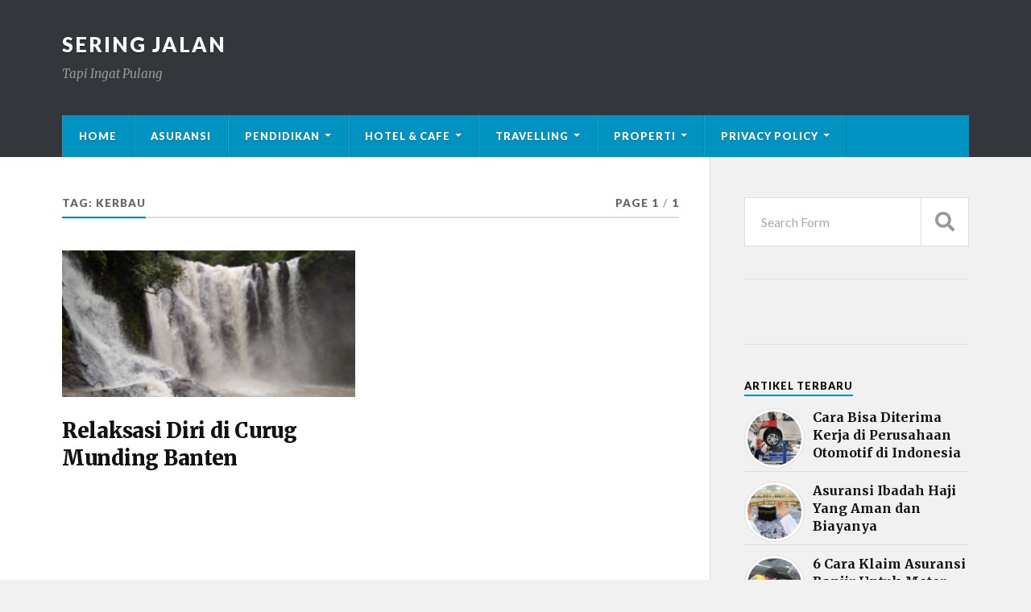

--- FILE ---
content_type: text/html; charset=UTF-8
request_url: https://seringjalan.com/tag/kerbau/
body_size: 11397
content:
<!DOCTYPE html>

<html class="no-js" lang="en-GB" prefix="og: http://ogp.me/ns#">

	<head profile="http://gmpg.org/xfn/11"><style>img.lazy{min-height:1px}</style><link rel="preload" href="https://seringjalan.com/wp-content/plugins/w3-total-cache/pub/js/lazyload.min.js" as="script">
		
		<meta http-equiv="Content-Type" content="text/html; charset=UTF-8" />
		<meta name="viewport" content="width=device-width, initial-scale=1.0" >
	<script async src="https://pagead2.googlesyndication.com/pagead/js/adsbygoogle.js?client=ca-pub-4646788197795970"
     crossorigin="anonymous"></script>	
     
     <meta name="google-adsense-account" content="ca-pub-4646788197795970">
     
		<!-- Global site tag (gtag.js) - Google Analytics -->
<script async src="https://www.googletagmanager.com/gtag/js?id=UA-144039163-1"></script>
<script>
  window.dataLayer = window.dataLayer || [];
  function gtag(){dataLayer.push(arguments);}
  gtag('js', new Date());

  gtag('config', 'UA-144039163-1');
</script>
<!-- Google tag (gtag.js) -->
<script async src="https://www.googletagmanager.com/gtag/js?id=G-3LSKGQT7TT"></script>
<script>
  window.dataLayer = window.dataLayer || [];
  function gtag(){dataLayer.push(arguments);}
  gtag('js', new Date());

  gtag('config', 'G-3LSKGQT7TT');
</script>
				<style type="text/css">
					.heateor_sss_button_instagram span.heateor_sss_svg,a.heateor_sss_instagram span.heateor_sss_svg{background:radial-gradient(circle at 30% 107%,#fdf497 0,#fdf497 5%,#fd5949 45%,#d6249f 60%,#285aeb 90%)}
											.heateor_sss_horizontal_sharing .heateor_sss_svg,.heateor_sss_standard_follow_icons_container .heateor_sss_svg{
							color: #fff;
						border-width: 0px;
			border-style: solid;
			border-color: transparent;
		}
					.heateor_sss_horizontal_sharing .heateorSssTCBackground{
				color:#666;
			}
					.heateor_sss_horizontal_sharing span.heateor_sss_svg:hover,.heateor_sss_standard_follow_icons_container span.heateor_sss_svg:hover{
						border-color: transparent;
		}
		.heateor_sss_vertical_sharing span.heateor_sss_svg,.heateor_sss_floating_follow_icons_container span.heateor_sss_svg{
							color: #fff;
						border-width: 0px;
			border-style: solid;
			border-color: transparent;
		}
				.heateor_sss_vertical_sharing .heateorSssTCBackground{
			color:#666;
		}
						.heateor_sss_vertical_sharing span.heateor_sss_svg:hover,.heateor_sss_floating_follow_icons_container span.heateor_sss_svg:hover{
						border-color: transparent;
		}
		@media screen and (max-width:783px) {.heateor_sss_vertical_sharing{display:none!important}}div.heateor_sss_mobile_footer{display:none;}@media screen and (max-width:783px){div.heateor_sss_bottom_sharing .heateorSssTCBackground{background-color:white}div.heateor_sss_bottom_sharing{width:100%!important;left:0!important;}div.heateor_sss_bottom_sharing a{width:25% !important;}div.heateor_sss_bottom_sharing .heateor_sss_svg{width: 100% !important;}div.heateor_sss_bottom_sharing div.heateorSssTotalShareCount{font-size:1em!important;line-height:28px!important}div.heateor_sss_bottom_sharing div.heateorSssTotalShareText{font-size:.7em!important;line-height:0px!important}div.heateor_sss_mobile_footer{display:block;height:40px;}.heateor_sss_bottom_sharing{padding:0!important;display:block!important;width:auto!important;bottom:-2px!important;top: auto!important;}.heateor_sss_bottom_sharing .heateor_sss_square_count{line-height:inherit;}.heateor_sss_bottom_sharing .heateorSssSharingArrow{display:none;}.heateor_sss_bottom_sharing .heateorSssTCBackground{margin-right:1.1em!important}}		</style>
		<script>document.documentElement.className = document.documentElement.className.replace("no-js","js");</script>

<!-- Search Engine Optimisation by Rank Math - https://s.rankmath.com/home -->
<title>Kerbau - Sering Jalan</title>
<meta name="robots" content="follow, noindex"/>
<meta property="og:locale" content="en_GB">
<meta property="og:type" content="object">
<meta property="og:title" content="Kerbau - Sering Jalan">
<meta property="og:url" content="https://seringjalan.com/tag/kerbau/">
<meta property="og:site_name" content="Sering Jalan">
<meta name="twitter:card" content="summary_large_image">
<meta name="twitter:title" content="Kerbau - Sering Jalan">
<script type="application/ld+json">{"@context":"https:\/\/schema.org","@graph":[{"@type":"CollectionPage","headline":"Kerbau","description":"","url":"https:\/\/seringjalan.com\/tag\/kerbau\/","hasPart":[{"@type":"BlogPosting","headline":"Relaksasi Diri di Curug Munding Banten - Sering Jalan","name":"Relaksasi Diri di Curug Munding Banten - Sering Jalan","url":"https:\/\/seringjalan.com\/relaksasi-diri-di-curug-munding-banten\/","mainEntityOfPage":"https:\/\/seringjalan.com\/relaksasi-diri-di-curug-munding-banten\/","dateModified":"2020-03-30T07:34:03+00:00","datePublished":"2020-03-30T06:45:02+00:00","author":{"@type":"Person","name":"Kresna Dewi","url":"https:\/\/seringjalan.com\/author\/kreznaphoo26\/","image":{"@type":"ImageObject","url":"https:\/\/secure.gravatar.com\/avatar\/da6b909f4bf13b93ac2db592410113df?s=96&d=mm&r=g","height":96,"width":96}},"publisher":{"@type":"Organization","name":"seringjalan","logo":{"@type":"ImageObject","url":false}},"image":{"@type":"ImageObject","url":"https:\/\/seringjalan.com\/wp-content\/uploads\/2020\/03\/Munding-Kak-Dina.jpg","height":2448,"width":3264},"keywords":["2020","AIr Terjun Kerbau","Akes ekstrim","banten","curug","Curug Kerbau","Curug Munding","jawa barat","Kerbau","Nama unik","pecinta alam","Petualang","Sunda","travelling","wisata","Wisata unggulan"],"commentCount":"0","comment":"","wordCount":718}]}]}</script>
<!-- /Rank Math WordPress SEO plugin -->

<link rel='dns-prefetch' href='//s.w.org' />
<link rel="alternate" type="application/rss+xml" title="Sering Jalan &raquo; Feed" href="https://seringjalan.com/feed/" />
<link rel="alternate" type="application/rss+xml" title="Sering Jalan &raquo; Comments Feed" href="https://seringjalan.com/comments/feed/" />
<link rel="alternate" type="application/rss+xml" title="Sering Jalan &raquo; Kerbau Tag Feed" href="https://seringjalan.com/tag/kerbau/feed/" />
		<script type="text/javascript">
			window._wpemojiSettings = {"baseUrl":"https:\/\/s.w.org\/images\/core\/emoji\/12.0.0-1\/72x72\/","ext":".png","svgUrl":"https:\/\/s.w.org\/images\/core\/emoji\/12.0.0-1\/svg\/","svgExt":".svg","source":{"concatemoji":"https:\/\/seringjalan.com\/wp-includes\/js\/wp-emoji-release.min.js?ver=5.2.21"}};
			!function(e,a,t){var n,r,o,i=a.createElement("canvas"),p=i.getContext&&i.getContext("2d");function s(e,t){var a=String.fromCharCode;p.clearRect(0,0,i.width,i.height),p.fillText(a.apply(this,e),0,0);e=i.toDataURL();return p.clearRect(0,0,i.width,i.height),p.fillText(a.apply(this,t),0,0),e===i.toDataURL()}function c(e){var t=a.createElement("script");t.src=e,t.defer=t.type="text/javascript",a.getElementsByTagName("head")[0].appendChild(t)}for(o=Array("flag","emoji"),t.supports={everything:!0,everythingExceptFlag:!0},r=0;r<o.length;r++)t.supports[o[r]]=function(e){if(!p||!p.fillText)return!1;switch(p.textBaseline="top",p.font="600 32px Arial",e){case"flag":return s([55356,56826,55356,56819],[55356,56826,8203,55356,56819])?!1:!s([55356,57332,56128,56423,56128,56418,56128,56421,56128,56430,56128,56423,56128,56447],[55356,57332,8203,56128,56423,8203,56128,56418,8203,56128,56421,8203,56128,56430,8203,56128,56423,8203,56128,56447]);case"emoji":return!s([55357,56424,55356,57342,8205,55358,56605,8205,55357,56424,55356,57340],[55357,56424,55356,57342,8203,55358,56605,8203,55357,56424,55356,57340])}return!1}(o[r]),t.supports.everything=t.supports.everything&&t.supports[o[r]],"flag"!==o[r]&&(t.supports.everythingExceptFlag=t.supports.everythingExceptFlag&&t.supports[o[r]]);t.supports.everythingExceptFlag=t.supports.everythingExceptFlag&&!t.supports.flag,t.DOMReady=!1,t.readyCallback=function(){t.DOMReady=!0},t.supports.everything||(n=function(){t.readyCallback()},a.addEventListener?(a.addEventListener("DOMContentLoaded",n,!1),e.addEventListener("load",n,!1)):(e.attachEvent("onload",n),a.attachEvent("onreadystatechange",function(){"complete"===a.readyState&&t.readyCallback()})),(n=t.source||{}).concatemoji?c(n.concatemoji):n.wpemoji&&n.twemoji&&(c(n.twemoji),c(n.wpemoji)))}(window,document,window._wpemojiSettings);
		</script>
		<style type="text/css">
img.wp-smiley,
img.emoji {
	display: inline !important;
	border: none !important;
	box-shadow: none !important;
	height: 1em !important;
	width: 1em !important;
	margin: 0 .07em !important;
	vertical-align: -0.1em !important;
	background: none !important;
	padding: 0 !important;
}
</style>
	<link rel='stylesheet' id='wp-block-library-css'  href='https://seringjalan.com/wp-includes/css/dist/block-library/style.min.css?ver=5.2.21' type='text/css' media='all' />
<link rel='stylesheet' id='dashicons-css'  href='https://seringjalan.com/wp-includes/css/dashicons.min.css?ver=5.2.21' type='text/css' media='all' />
<link rel='stylesheet' id='post-views-counter-frontend-css'  href='https://seringjalan.com/wp-content/plugins/post-views-counter/css/frontend.min.css?ver=1.3.13' type='text/css' media='all' />
<link rel='stylesheet' id='wp-pagenavi-css'  href='https://seringjalan.com/wp-content/plugins/wp-pagenavi/pagenavi-css.css?ver=2.70' type='text/css' media='all' />
<link rel='stylesheet' id='wordpress-popular-posts-css-css'  href='https://seringjalan.com/wp-content/plugins/wordpress-popular-posts/assets/css/wpp.css?ver=5.4.2' type='text/css' media='all' />
<link rel='stylesheet' id='heateor_sss_frontend_css-css'  href='https://seringjalan.com/wp-content/plugins/sassy-social-share/public/css/sassy-social-share-public.css?ver=3.3.43' type='text/css' media='all' />
<link rel='stylesheet' id='rowling_google_fonts-css'  href='//fonts.googleapis.com/css?family=Lato%3A400%2C700%2C900%2C400italic%2C700italic%7CMerriweather%3A700%2C900%2C400italic&#038;ver=5.2.21' type='text/css' media='all' />
<link rel='stylesheet' id='rowling_fontawesome-css'  href='https://seringjalan.com/wp-content/themes/rowling/assets/css/font-awesome.min.css?ver=5.13.0' type='text/css' media='all' />
<link rel='stylesheet' id='rowling_style-css'  href='https://seringjalan.com/wp-content/themes/rowling/style.css?ver=2.0.2' type='text/css' media='all' />
<script type='application/json' id="wpp-json">
{"sampling_active":0,"sampling_rate":100,"ajax_url":"https:\/\/seringjalan.com\/wp-json\/wordpress-popular-posts\/v1\/popular-posts","api_url":"https:\/\/seringjalan.com\/wp-json\/wordpress-popular-posts","ID":0,"token":"635a303399","lang":0,"debug":0}
</script>
<script type='text/javascript' src='https://seringjalan.com/wp-content/plugins/wordpress-popular-posts/assets/js/wpp.min.js?ver=5.4.2'></script>
<script type='text/javascript' src='https://seringjalan.com/wp-includes/js/jquery/jquery.js?ver=1.12.4-wp'></script>
<script type='text/javascript' src='https://seringjalan.com/wp-includes/js/jquery/jquery-migrate.min.js?ver=1.4.1'></script>
<script type='text/javascript' src='https://seringjalan.com/wp-content/themes/rowling/assets/js/flexslider.js?ver=1'></script>
<script type='text/javascript' src='https://seringjalan.com/wp-content/themes/rowling/assets/js/doubletaptogo.js?ver=1'></script>
<link rel='https://api.w.org/' href='https://seringjalan.com/wp-json/' />
<link rel="EditURI" type="application/rsd+xml" title="RSD" href="https://seringjalan.com/xmlrpc.php?rsd" />
<link rel="wlwmanifest" type="application/wlwmanifest+xml" href="https://seringjalan.com/wp-includes/wlwmanifest.xml" /> 
<meta name="generator" content="WordPress 5.2.21" />
        <style>
            @-webkit-keyframes bgslide {
                from {
                    background-position-x: 0;
                }
                to {
                    background-position-x: -200%;
                }
            }

            @keyframes bgslide {
                    from {
                        background-position-x: 0;
                    }
                    to {
                        background-position-x: -200%;
                    }
            }

            .wpp-widget-placeholder {
                margin: 0 auto;
                width: 60px;
                height: 3px;
                background: #dd3737;
                background: -webkit-gradient(linear, left top, right top, from(#dd3737), color-stop(10%, #571313), to(#dd3737));
                background: linear-gradient(90deg, #dd3737 0%, #571313 10%, #dd3737 100%);
                background-size: 200% auto;
                border-radius: 3px;
                -webkit-animation: bgslide 1s infinite linear;
                animation: bgslide 1s infinite linear;
            }
        </style>
        <link rel="icon" href="https://seringjalan.com/wp-content/uploads/2019/06/icons8-ice-cream-24-2.png" sizes="32x32" />
<link rel="icon" href="https://seringjalan.com/wp-content/uploads/2019/06/icons8-ice-cream-24-2.png" sizes="192x192" />
<link rel="apple-touch-icon-precomposed" href="https://seringjalan.com/wp-content/uploads/2019/06/icons8-ice-cream-24-2.png" />
<meta name="msapplication-TileImage" content="https://seringjalan.com/wp-content/uploads/2019/06/icons8-ice-cream-24-2.png" />
		<style type="text/css" id="wp-custom-css">
			.iklan{
	    width: auto;
    margin-bottom: 20px;
	display:none;
}
div.popup{
	display:none;
}
.iklanatas{
	max-width:1200px;
	margin:0px auto;
}
.rowling-widget-list .inner {
    padding-left: 85px;
}
.rowling-widget-list .post-icon {
    display: block;
    width: 75px;
    height: 75px
			
}
.wpp-thumbnail {
    display: inline;
    float: left;
    margin: 0 11px 0 0;
    border: none;
}
.post-meta {
    display: none;
}
.rowling-widget-list .meta{
    display: none;
}
.single-post .post-categories {
   display:block!important;
    
}
.post-categories{
	display:none;
}
.hederataslagi{
	margin-bottom: 20px;
}
.single-post .post-image {
   margin-bottom: 10px;
}
.post-views {
	margin-bottom: 10px;
}
.popup{display:none;}
@media all and (max-width: 720px)
{
	.iklan{
		display:block;
	}
#custom_html-3{
		display:none;
	}
div.popup{
	display:block;
		position:fixed;
		top:170;
	height: auto;
		bottom:0;
		left:0;
		right:0;
		width:100%;
		height:100%;
		background: rgba(0,0,0,.8);
	  z-index: 999;
	
}
	
	div#box{
		margin:0px auto;
		margin-top:200px;
		background:#fff;
		width:80%;
		position: relative; 
		height:100px;
		-webkit-box-shadow:0 0 15px #000;
		-moz-box-shadow:0 0 15px #000;
		box-shadow:0 0 15px #000;
	}
	.cls{
	
}
	a.close {
    text-decoration: none;
    color: #fff;
    margin: 10px 15px 0 0;
    float: left;
    font-family: tahoma;
    font-size: 13px;
    top: -40px;
    position: absolute;
    z-index: 9999;
}
body{
		width:100%;
		height:100%;
		margin:0;
		padding:0;
	}
}




		</style>
				

	</head>
	
	   <script type="text/javascript">
        	jQuery(document).ready(function($){
        		$('a.close').click(function(eve){			
        			eve.preventDefault();
        			$(this).parents('div.popup').fadeOut('fast');
        		});
        	});
        </script>

	<body class="archive tag tag-kerbau tag-1646">

<!-- bagian popup -->

<script>var id = "80d15a740c6a9206400c5b160cd9e39beeb80334";</script>
<script type="text/javascript" src="https://api.sosiago.id/js/tracking.js"></script>

	<div class="popup">
		<div id="box">
			<a class="close" href="#">close</a>
			<a class="close cls" href="#" style="margin-left: 34px;">click 2x</a>
			<img class="alignnone size-full wp-image-5265 lazy" src="data:image/svg+xml,%3Csvg%20xmlns='http://www.w3.org/2000/svg'%20viewBox='0%200%20800%20439'%3E%3C/svg%3E" data-src="https://seringjalan.com/wp-content/uploads/2021/03/welcome.jpg" alt="" width="800" height="439" />
		</div>		
	</div>
	<!-- akhir dari popup -->	
	
		
		<a class="skip-link button" href="#site-content">Skip to the content</a>
		
				
		<div class="search-container">
			
			<div class="section-inner">
			
				
<form method="get" class="search-form" id="search-form-696c9858d08ca" action="https://seringjalan.com/">
	<input type="search" class="search-field" placeholder="Search Form" name="s" id="search-form-696c9858d0910" /> 
	<button type="submit" class="search-button"><div class="fa fw fa-search"></div><span class="screen-reader-text">Search</span></button>
</form>			
			</div><!-- .section-inner -->
			
		</div><!-- .search-container -->
		
		<header class="header-wrapper">
		
			<div class="header">
					
				<div class="section-inner">
				
					
						<div class="blog-title">
							<a href="https://seringjalan.com" rel="home">Sering Jalan</a>
						</div>
					
													<div class="blog-description"><p>Tapi Ingat Pulang</p>
</div>
											
										
					<div class="nav-toggle">
						
						<div class="bars">
							<div class="bar"></div>
							<div class="bar"></div>
							<div class="bar"></div>
						</div>
						
					</div><!-- .nav-toggle -->
				
				</div><!-- .section-inner -->
				
			</div><!-- .header -->
			
			<div class="navigation">
				
				<div class="section-inner group">
					
					<ul class="primary-menu reset-list-style dropdown-menu">
						
						<li id="menu-item-795" class="menu-item menu-item-type-custom menu-item-object-custom menu-item-home menu-item-795"><a href="https://seringjalan.com/">Home</a></li>
<li id="menu-item-19527" class="menu-item menu-item-type-taxonomy menu-item-object-category menu-item-19527"><a href="https://seringjalan.com/category/asuransi/">Asuransi</a></li>
<li id="menu-item-19626" class="menu-item menu-item-type-custom menu-item-object-custom menu-item-has-children menu-item-19626"><a href="#">Pendidikan</a>
<ul class="sub-menu">
	<li id="menu-item-19623" class="menu-item menu-item-type-taxonomy menu-item-object-category menu-item-19623"><a href="https://seringjalan.com/category/alat-musik/">Alat Musik</a></li>
	<li id="menu-item-19618" class="menu-item menu-item-type-taxonomy menu-item-object-category menu-item-19618"><a href="https://seringjalan.com/category/budaya/">Budaya</a></li>
	<li id="menu-item-19631" class="menu-item menu-item-type-taxonomy menu-item-object-category menu-item-19631"><a href="https://seringjalan.com/category/cerita-rakyat/">Cerita Rakyat</a></li>
	<li id="menu-item-19633" class="menu-item menu-item-type-taxonomy menu-item-object-category menu-item-19633"><a href="https://seringjalan.com/category/rumah-adat/">Rumah Adat</a></li>
	<li id="menu-item-19621" class="menu-item menu-item-type-taxonomy menu-item-object-category menu-item-19621"><a href="https://seringjalan.com/category/kuliner/">Kuliner</a></li>
	<li id="menu-item-19634" class="menu-item menu-item-type-taxonomy menu-item-object-category menu-item-19634"><a href="https://seringjalan.com/category/suku/">Suku</a></li>
	<li id="menu-item-19624" class="menu-item menu-item-type-taxonomy menu-item-object-category menu-item-19624"><a href="https://seringjalan.com/category/tari-adat/">Tari Adat</a></li>
	<li id="menu-item-19625" class="menu-item menu-item-type-taxonomy menu-item-object-category menu-item-19625"><a href="https://seringjalan.com/category/upacara-adat/">Upacara Adat</a></li>
	<li id="menu-item-19632" class="menu-item menu-item-type-taxonomy menu-item-object-category menu-item-19632"><a href="https://seringjalan.com/category/pakian-adat/">Pakian Adat</a></li>
</ul>
</li>
<li id="menu-item-19637" class="menu-item menu-item-type-custom menu-item-object-custom menu-item-has-children menu-item-19637"><a href="#">Hotel &#038; Cafe</a>
<ul class="sub-menu">
	<li id="menu-item-19616" class="menu-item menu-item-type-taxonomy menu-item-object-category menu-item-19616"><a href="https://seringjalan.com/category/hotel/">Hotel</a></li>
	<li id="menu-item-19635" class="menu-item menu-item-type-taxonomy menu-item-object-category menu-item-19635"><a href="https://seringjalan.com/category/cafe/">Cafe</a></li>
</ul>
</li>
<li id="menu-item-19619" class="menu-item menu-item-type-custom menu-item-object-custom menu-item-has-children menu-item-19619"><a href="#">Travelling</a>
<ul class="sub-menu">
	<li id="menu-item-19638" class="menu-item menu-item-type-taxonomy menu-item-object-category menu-item-19638"><a href="https://seringjalan.com/category/air-terjun/">Air Terjun</a></li>
	<li id="menu-item-19620" class="menu-item menu-item-type-taxonomy menu-item-object-category menu-item-19620"><a href="https://seringjalan.com/category/alam/">Alam</a></li>
	<li id="menu-item-19622" class="menu-item menu-item-type-taxonomy menu-item-object-category menu-item-19622"><a href="https://seringjalan.com/category/bukit/">Bukit</a></li>
	<li id="menu-item-794" class="menu-item menu-item-type-taxonomy menu-item-object-category menu-item-794"><a href="https://seringjalan.com/category/city-tour/">City Tour</a></li>
	<li id="menu-item-792" class="menu-item menu-item-type-taxonomy menu-item-object-category menu-item-792"><a href="https://seringjalan.com/category/desa-wisata/">Desa Wisata</a></li>
	<li id="menu-item-19627" class="menu-item menu-item-type-taxonomy menu-item-object-category menu-item-19627"><a href="https://seringjalan.com/category/gunung/">Gunung</a></li>
	<li id="menu-item-19636" class="menu-item menu-item-type-taxonomy menu-item-object-category menu-item-19636"><a href="https://seringjalan.com/category/masjid/">Masjid</a></li>
	<li id="menu-item-19628" class="menu-item menu-item-type-taxonomy menu-item-object-category menu-item-19628"><a href="https://seringjalan.com/category/museum/">Museum</a></li>
	<li id="menu-item-19629" class="menu-item menu-item-type-taxonomy menu-item-object-category menu-item-19629"><a href="https://seringjalan.com/category/pantai/">Pantai</a></li>
	<li id="menu-item-19630" class="menu-item menu-item-type-taxonomy menu-item-object-category menu-item-19630"><a href="https://seringjalan.com/category/taman/">Taman</a></li>
</ul>
</li>
<li id="menu-item-21505" class="menu-item menu-item-type-custom menu-item-object-custom menu-item-has-children menu-item-21505"><a href="#">Properti</a>
<ul class="sub-menu">
	<li id="menu-item-21503" class="menu-item menu-item-type-taxonomy menu-item-object-category menu-item-21503"><a href="https://seringjalan.com/category/apartemen/">Apartemen</a></li>
	<li id="menu-item-21504" class="menu-item menu-item-type-taxonomy menu-item-object-category menu-item-21504"><a href="https://seringjalan.com/category/perumahan/">Perumahan</a></li>
	<li id="menu-item-22426" class="menu-item menu-item-type-taxonomy menu-item-object-category menu-item-22426"><a href="https://seringjalan.com/category/perkantoran/">Perkantoran</a></li>
</ul>
</li>
<li id="menu-item-21637" class="menu-item menu-item-type-post_type menu-item-object-page menu-item-privacy-policy menu-item-has-children menu-item-21637"><a href="https://seringjalan.com/privacy-policy/">Privacy Policy</a>
<ul class="sub-menu">
	<li id="menu-item-21856" class="menu-item menu-item-type-post_type menu-item-object-page menu-item-21856"><a href="https://seringjalan.com/disclaimer/">Disclaimer</a></li>
	<li id="menu-item-21857" class="menu-item menu-item-type-post_type menu-item-object-page menu-item-21857"><a href="https://seringjalan.com/terms-and-conditions/">Terms and Conditions</a></li>
	<li id="menu-item-21854" class="menu-item menu-item-type-post_type menu-item-object-page menu-item-21854"><a href="https://seringjalan.com/about/">About</a></li>
	<li id="menu-item-21855" class="menu-item menu-item-type-post_type menu-item-object-page menu-item-21855"><a href="https://seringjalan.com/contact/">Contact</a></li>
</ul>
</li>
															
					</ul>
					
				</div><!-- .section-inner -->
				
			</div><!-- .navigation -->
				
			<ul class="mobile-menu reset-list-style">
				
				<li class="menu-item menu-item-type-custom menu-item-object-custom menu-item-home menu-item-795"><a href="https://seringjalan.com/">Home</a></li>
<li class="menu-item menu-item-type-taxonomy menu-item-object-category menu-item-19527"><a href="https://seringjalan.com/category/asuransi/">Asuransi</a></li>
<li class="menu-item menu-item-type-custom menu-item-object-custom menu-item-has-children menu-item-19626"><a href="#">Pendidikan</a>
<ul class="sub-menu">
	<li class="menu-item menu-item-type-taxonomy menu-item-object-category menu-item-19623"><a href="https://seringjalan.com/category/alat-musik/">Alat Musik</a></li>
	<li class="menu-item menu-item-type-taxonomy menu-item-object-category menu-item-19618"><a href="https://seringjalan.com/category/budaya/">Budaya</a></li>
	<li class="menu-item menu-item-type-taxonomy menu-item-object-category menu-item-19631"><a href="https://seringjalan.com/category/cerita-rakyat/">Cerita Rakyat</a></li>
	<li class="menu-item menu-item-type-taxonomy menu-item-object-category menu-item-19633"><a href="https://seringjalan.com/category/rumah-adat/">Rumah Adat</a></li>
	<li class="menu-item menu-item-type-taxonomy menu-item-object-category menu-item-19621"><a href="https://seringjalan.com/category/kuliner/">Kuliner</a></li>
	<li class="menu-item menu-item-type-taxonomy menu-item-object-category menu-item-19634"><a href="https://seringjalan.com/category/suku/">Suku</a></li>
	<li class="menu-item menu-item-type-taxonomy menu-item-object-category menu-item-19624"><a href="https://seringjalan.com/category/tari-adat/">Tari Adat</a></li>
	<li class="menu-item menu-item-type-taxonomy menu-item-object-category menu-item-19625"><a href="https://seringjalan.com/category/upacara-adat/">Upacara Adat</a></li>
	<li class="menu-item menu-item-type-taxonomy menu-item-object-category menu-item-19632"><a href="https://seringjalan.com/category/pakian-adat/">Pakian Adat</a></li>
</ul>
</li>
<li class="menu-item menu-item-type-custom menu-item-object-custom menu-item-has-children menu-item-19637"><a href="#">Hotel &#038; Cafe</a>
<ul class="sub-menu">
	<li class="menu-item menu-item-type-taxonomy menu-item-object-category menu-item-19616"><a href="https://seringjalan.com/category/hotel/">Hotel</a></li>
	<li class="menu-item menu-item-type-taxonomy menu-item-object-category menu-item-19635"><a href="https://seringjalan.com/category/cafe/">Cafe</a></li>
</ul>
</li>
<li class="menu-item menu-item-type-custom menu-item-object-custom menu-item-has-children menu-item-19619"><a href="#">Travelling</a>
<ul class="sub-menu">
	<li class="menu-item menu-item-type-taxonomy menu-item-object-category menu-item-19638"><a href="https://seringjalan.com/category/air-terjun/">Air Terjun</a></li>
	<li class="menu-item menu-item-type-taxonomy menu-item-object-category menu-item-19620"><a href="https://seringjalan.com/category/alam/">Alam</a></li>
	<li class="menu-item menu-item-type-taxonomy menu-item-object-category menu-item-19622"><a href="https://seringjalan.com/category/bukit/">Bukit</a></li>
	<li class="menu-item menu-item-type-taxonomy menu-item-object-category menu-item-794"><a href="https://seringjalan.com/category/city-tour/">City Tour</a></li>
	<li class="menu-item menu-item-type-taxonomy menu-item-object-category menu-item-792"><a href="https://seringjalan.com/category/desa-wisata/">Desa Wisata</a></li>
	<li class="menu-item menu-item-type-taxonomy menu-item-object-category menu-item-19627"><a href="https://seringjalan.com/category/gunung/">Gunung</a></li>
	<li class="menu-item menu-item-type-taxonomy menu-item-object-category menu-item-19636"><a href="https://seringjalan.com/category/masjid/">Masjid</a></li>
	<li class="menu-item menu-item-type-taxonomy menu-item-object-category menu-item-19628"><a href="https://seringjalan.com/category/museum/">Museum</a></li>
	<li class="menu-item menu-item-type-taxonomy menu-item-object-category menu-item-19629"><a href="https://seringjalan.com/category/pantai/">Pantai</a></li>
	<li class="menu-item menu-item-type-taxonomy menu-item-object-category menu-item-19630"><a href="https://seringjalan.com/category/taman/">Taman</a></li>
</ul>
</li>
<li class="menu-item menu-item-type-custom menu-item-object-custom menu-item-has-children menu-item-21505"><a href="#">Properti</a>
<ul class="sub-menu">
	<li class="menu-item menu-item-type-taxonomy menu-item-object-category menu-item-21503"><a href="https://seringjalan.com/category/apartemen/">Apartemen</a></li>
	<li class="menu-item menu-item-type-taxonomy menu-item-object-category menu-item-21504"><a href="https://seringjalan.com/category/perumahan/">Perumahan</a></li>
	<li class="menu-item menu-item-type-taxonomy menu-item-object-category menu-item-22426"><a href="https://seringjalan.com/category/perkantoran/">Perkantoran</a></li>
</ul>
</li>
<li class="menu-item menu-item-type-post_type menu-item-object-page menu-item-privacy-policy menu-item-has-children menu-item-21637"><a href="https://seringjalan.com/privacy-policy/">Privacy Policy</a>
<ul class="sub-menu">
	<li class="menu-item menu-item-type-post_type menu-item-object-page menu-item-21856"><a href="https://seringjalan.com/disclaimer/">Disclaimer</a></li>
	<li class="menu-item menu-item-type-post_type menu-item-object-page menu-item-21857"><a href="https://seringjalan.com/terms-and-conditions/">Terms and Conditions</a></li>
	<li class="menu-item menu-item-type-post_type menu-item-object-page menu-item-21854"><a href="https://seringjalan.com/about/">About</a></li>
	<li class="menu-item menu-item-type-post_type menu-item-object-page menu-item-21855"><a href="https://seringjalan.com/contact/">Contact</a></li>
</ul>
</li>
				
			</ul><!-- .mobile-menu -->
				
		</header><!-- .header-wrapper -->
<div class="iklan">
<script async src="https://pagead2.googlesyndication.com/pagead/js/adsbygoogle.js?client=ca-pub-4646788197795970"
     crossorigin="anonymous"></script>
<!-- header bagian sering jalan -->
<ins class="adsbygoogle"
     style="display:block"
     data-ad-client="ca-pub-4646788197795970"
     data-ad-slot="9803879963"
     data-ad-format="auto"
     data-full-width-responsive="true"></ins>
<script>
     (adsbygoogle = window.adsbygoogle || []).push({});
</script>
</div>
		<main id="site-content">
<div class="wrapper section-inner group">
			
	<div class="content">

				
			<div class="archive-header">

				<div class="group archive-header-inner">

											<h1 class="archive-title">Tag: Kerbau</h1>
										
											<p class="archive-subtitle">Page 1<span class="sep">/</span>1</p>
					
				</div><!-- .group -->

								
			</div><!-- .archive-header -->
						
																									                    
				
			<div class="posts" id="posts">
					
				<article id="post-4077" class="post post-4077 type-post status-publish format-standard has-post-thumbnail hentry category-air-terjun category-alam category-bukit category-daftar-wisata category-desa-wisata category-gua category-harga-tiket tag-1364 tag-air-terjun-kerbau tag-akes-ekstrim tag-banten tag-curug tag-curug-kerbau tag-curug-munding tag-jawa-barat tag-kerbau tag-nama-unik tag-pecinta-alam tag-petualang tag-sunda tag-travelling tag-wisata tag-wisata-unggulan">

	
		
		<figure class="post-image">
			
			
							<a href="https://seringjalan.com/relaksasi-diri-di-curug-munding-banten/"><img width="400" height="200" src="data:image/svg+xml,%3Csvg%20xmlns='http://www.w3.org/2000/svg'%20viewBox='0%200%20400%20200'%3E%3C/svg%3E" data-src="https://seringjalan.com/wp-content/uploads/2020/03/Munding-Kak-Dina-400x200.jpg" class="attachment-post-image-thumb size-post-image-thumb wp-post-image lazy" alt="Curug Munding" /></a>
						
		</figure><!-- .post-image -->
			
		
	<header class="post-header">
							
					<p class="post-categories"><a href="https://seringjalan.com/category/air-terjun/" rel="category tag">Air Terjun</a>, <a href="https://seringjalan.com/category/alam/" rel="category tag">Alam</a>, <a href="https://seringjalan.com/category/bukit/" rel="category tag">Bukit</a>, <a href="https://seringjalan.com/category/daftar-wisata/" rel="category tag">Daftar Wisata</a>, <a href="https://seringjalan.com/category/desa-wisata/" rel="category tag">Desa Wisata</a>, <a href="https://seringjalan.com/category/gua/" rel="category tag">Gua</a>, <a href="https://seringjalan.com/category/harga-tiket/" rel="category tag">Harga Tiket</a></p>
				
				    <h2 class="post-title"><a href="https://seringjalan.com/relaksasi-diri-di-curug-munding-banten/">Relaksasi Diri di Curug Munding Banten</a></h2>
				
		<p class="post-meta">
			<a href="https://seringjalan.com/relaksasi-diri-di-curug-munding-banten/">30th March 2020</a> 
					</p>
		
	</header><!-- .post-header -->
						
</article><!-- .post -->	        	                    			
			</div><!-- .posts -->
		
					
	</div><!-- .content -->
	
	<div class="sidebar">

	<div id="search-2" class="widget widget_search"><div class="widget-content">
<form method="get" class="search-form" id="search-form-696c9858da558" action="https://seringjalan.com/">
	<input type="search" class="search-field" placeholder="Search Form" name="s" id="search-form-696c9858da592" /> 
	<button type="submit" class="search-button"><div class="fa fw fa-search"></div><span class="screen-reader-text">Search</span></button>
</form></div></div><div id="custom_html-3" class="widget_text widget widget_custom_html"><div class="widget_text widget-content"><div class="textwidget custom-html-widget"></div></div></div><div id="rowling_recent_posts-2" class="widget Rowling_Recent_Posts"><div class="widget-content"><h3 class="widget-title">Artikel Terbaru</h3>			
			<ul class="rowling-widget-list reset-list-style">
				
								
						<li>
							<a href="https://seringjalan.com/cara-bisa-diterima-kerja-di-perusahaan-otomotif-di-indonesia/" class="group">
								<div class="post-icon">
									<img width="150" height="150" src="data:image/svg+xml,%3Csvg%20xmlns='http://www.w3.org/2000/svg'%20viewBox='0%200%20150%20150'%3E%3C/svg%3E" data-src="https://seringjalan.com/wp-content/uploads/2026/01/Cara-Bisa-Diterima-Kerja-di-Perusahaan-Otomotif-di-Indonesia-Photo-by-Merdeka-150x150.jpg" class="attachment-thumbnail size-thumbnail wp-post-image lazy" alt="Cara Bisa Diterima Kerja di Perusahaan Otomotif di Indonesia - Photo by Merdeka" data-srcset="https://seringjalan.com/wp-content/uploads/2026/01/Cara-Bisa-Diterima-Kerja-di-Perusahaan-Otomotif-di-Indonesia-Photo-by-Merdeka-150x150.jpg 150w, https://seringjalan.com/wp-content/uploads/2026/01/Cara-Bisa-Diterima-Kerja-di-Perusahaan-Otomotif-di-Indonesia-Photo-by-Merdeka-88x88.jpg 88w" data-sizes="(max-width: 150px) 100vw, 150px" />								</div>
								<div class="inner">
									<p class="title">Cara Bisa Diterima Kerja di Perusahaan Otomotif di Indonesia</p>
									<p class="meta">5th January 2026</p>
								</div>
							</a>
						</li>
				
									
						<li>
							<a href="https://seringjalan.com/asuransi-ibadah-haji-yang-aman-dan-biayanya/" class="group">
								<div class="post-icon">
									<img width="150" height="150" src="data:image/svg+xml,%3Csvg%20xmlns='http://www.w3.org/2000/svg'%20viewBox='0%200%20150%20150'%3E%3C/svg%3E" data-src="https://seringjalan.com/wp-content/uploads/2026/01/Asuransi-Ibadah-Haji-Yang-Aman-dan-Biayanya-Photo-by-Nirwana-Tunggal-150x150.jpg" class="attachment-thumbnail size-thumbnail wp-post-image lazy" alt="Asuransi Ibadah Haji Yang Aman dan Biayanya - Photo by Nirwana Tunggal" data-srcset="https://seringjalan.com/wp-content/uploads/2026/01/Asuransi-Ibadah-Haji-Yang-Aman-dan-Biayanya-Photo-by-Nirwana-Tunggal-150x150.jpg 150w, https://seringjalan.com/wp-content/uploads/2026/01/Asuransi-Ibadah-Haji-Yang-Aman-dan-Biayanya-Photo-by-Nirwana-Tunggal-88x88.jpg 88w" data-sizes="(max-width: 150px) 100vw, 150px" />								</div>
								<div class="inner">
									<p class="title">Asuransi Ibadah Haji Yang Aman dan Biayanya</p>
									<p class="meta">5th January 2026</p>
								</div>
							</a>
						</li>
				
									
						<li>
							<a href="https://seringjalan.com/6-cara-klaim-asuransi-banjir-untuk-motor-atau-mobil/" class="group">
								<div class="post-icon">
									<img width="150" height="150" src="data:image/svg+xml,%3Csvg%20xmlns='http://www.w3.org/2000/svg'%20viewBox='0%200%20150%20150'%3E%3C/svg%3E" data-src="https://seringjalan.com/wp-content/uploads/2026/01/6-Cara-Klaim-Asuransi-Banjir-Untuk-Motor-Atau-Mobil-Photo-by-Carmudi-150x150.jpg" class="attachment-thumbnail size-thumbnail wp-post-image lazy" alt="6 Cara Klaim Asuransi Banjir Untuk Motor Atau Mobil - Photo by Carmudi" data-srcset="https://seringjalan.com/wp-content/uploads/2026/01/6-Cara-Klaim-Asuransi-Banjir-Untuk-Motor-Atau-Mobil-Photo-by-Carmudi-150x150.jpg 150w, https://seringjalan.com/wp-content/uploads/2026/01/6-Cara-Klaim-Asuransi-Banjir-Untuk-Motor-Atau-Mobil-Photo-by-Carmudi-88x88.jpg 88w" data-sizes="(max-width: 150px) 100vw, 150px" />								</div>
								<div class="inner">
									<p class="title">6 Cara Klaim Asuransi Banjir Untuk Motor Atau Mobil</p>
									<p class="meta">5th January 2026</p>
								</div>
							</a>
						</li>
				
									
						<li>
							<a href="https://seringjalan.com/6-asuransi-kendaraan-yang-mengcover-kerusakan-banjir/" class="group">
								<div class="post-icon">
									<img width="150" height="150" src="data:image/svg+xml,%3Csvg%20xmlns='http://www.w3.org/2000/svg'%20viewBox='0%200%20150%20150'%3E%3C/svg%3E" data-src="https://seringjalan.com/wp-content/uploads/2026/01/6-Asuransi-Kendaraan-Yang-Mengcover-Kerusakan-Banjir-Photo-by-Pikiran-Rakyat-150x150.jpg" class="attachment-thumbnail size-thumbnail wp-post-image lazy" alt="6 Asuransi Kendaraan Yang Mengcover Kerusakan Banjir - Photo by Pikiran Rakyat" data-srcset="https://seringjalan.com/wp-content/uploads/2026/01/6-Asuransi-Kendaraan-Yang-Mengcover-Kerusakan-Banjir-Photo-by-Pikiran-Rakyat-150x150.jpg 150w, https://seringjalan.com/wp-content/uploads/2026/01/6-Asuransi-Kendaraan-Yang-Mengcover-Kerusakan-Banjir-Photo-by-Pikiran-Rakyat-88x88.jpg 88w" data-sizes="(max-width: 150px) 100vw, 150px" />								</div>
								<div class="inner">
									<p class="title">6 Asuransi Kendaraan Yang Mengcover Kerusakan Banjir</p>
									<p class="meta">4th January 2026</p>
								</div>
							</a>
						</li>
				
									
						<li>
							<a href="https://seringjalan.com/6-rekomendasi-tempat-lari-di-jakarta/" class="group">
								<div class="post-icon">
									<img width="150" height="150" src="data:image/svg+xml,%3Csvg%20xmlns='http://www.w3.org/2000/svg'%20viewBox='0%200%20150%20150'%3E%3C/svg%3E" data-src="https://seringjalan.com/wp-content/uploads/2026/01/6-Rekomendasi-Tempat-Lari-di-Jakarta-Photo-by-Jakarta-Tourism-150x150.jpg" class="attachment-thumbnail size-thumbnail wp-post-image lazy" alt="6 Rekomendasi Tempat Lari di Jakarta - Photo by Jakarta Tourism" data-srcset="https://seringjalan.com/wp-content/uploads/2026/01/6-Rekomendasi-Tempat-Lari-di-Jakarta-Photo-by-Jakarta-Tourism-150x150.jpg 150w, https://seringjalan.com/wp-content/uploads/2026/01/6-Rekomendasi-Tempat-Lari-di-Jakarta-Photo-by-Jakarta-Tourism-88x88.jpg 88w" data-sizes="(max-width: 150px) 100vw, 150px" />								</div>
								<div class="inner">
									<p class="title">6 Rekomendasi Tempat Lari di Jakarta</p>
									<p class="meta">3rd January 2026</p>
								</div>
							</a>
						</li>
				
									
						<li>
							<a href="https://seringjalan.com/6-resort-di-ubud-bali-untuk-honeymoon/" class="group">
								<div class="post-icon">
									<img width="150" height="150" src="data:image/svg+xml,%3Csvg%20xmlns='http://www.w3.org/2000/svg'%20viewBox='0%200%20150%20150'%3E%3C/svg%3E" data-src="https://seringjalan.com/wp-content/uploads/2026/01/6-Resort-di-Ubud-Bali-Untuk-Honeymoon-Photo-by-Nice-Tour-Bali-150x150.jpg" class="attachment-thumbnail size-thumbnail wp-post-image lazy" alt="6 Resort di Ubud Bali Untuk Honeymoon - Photo by Nice Tour Bali" data-srcset="https://seringjalan.com/wp-content/uploads/2026/01/6-Resort-di-Ubud-Bali-Untuk-Honeymoon-Photo-by-Nice-Tour-Bali-150x150.jpg 150w, https://seringjalan.com/wp-content/uploads/2026/01/6-Resort-di-Ubud-Bali-Untuk-Honeymoon-Photo-by-Nice-Tour-Bali-88x88.jpg 88w" data-sizes="(max-width: 150px) 100vw, 150px" />								</div>
								<div class="inner">
									<p class="title">6 Resort di Ubud Bali Untuk Honeymoon</p>
									<p class="meta">3rd January 2026</p>
								</div>
							</a>
						</li>
				
									
						<li>
							<a href="https://seringjalan.com/6-sepatu-running-untuk-pemula-dan-biayanya/" class="group">
								<div class="post-icon">
									<img width="150" height="150" src="data:image/svg+xml,%3Csvg%20xmlns='http://www.w3.org/2000/svg'%20viewBox='0%200%20150%20150'%3E%3C/svg%3E" data-src="https://seringjalan.com/wp-content/uploads/2026/01/6-Sepatu-Running-Untuk-Pemula-dan-Biayanya-Photo-by-Decathlon-Indonesia-150x150.jpg" class="attachment-thumbnail size-thumbnail wp-post-image lazy" alt="6 Sepatu Running Untuk Pemula dan Biayanya - Photo by Decathlon Indonesia" data-srcset="https://seringjalan.com/wp-content/uploads/2026/01/6-Sepatu-Running-Untuk-Pemula-dan-Biayanya-Photo-by-Decathlon-Indonesia-150x150.jpg 150w, https://seringjalan.com/wp-content/uploads/2026/01/6-Sepatu-Running-Untuk-Pemula-dan-Biayanya-Photo-by-Decathlon-Indonesia-88x88.jpg 88w" data-sizes="(max-width: 150px) 100vw, 150px" />								</div>
								<div class="inner">
									<p class="title">6 Sepatu Running Untuk Pemula dan Biayanya</p>
									<p class="meta">3rd January 2026</p>
								</div>
							</a>
						</li>
				
							
			</ul>
					
			</div></div>
</div>	
</div><!-- .wrapper.section-inner -->
	              	        
		</main><!-- #site-content -->

		<footer class="credits">
					
			<div class="section-inner">
				
				<a href="#" class="to-the-top">
					<div class="fa fw fa-angle-up"></div>
					<span class="screen-reader-text">To the top</span>
				</a>
				
				<p class="copyright">&copy; 2026 <a href="https://seringjalan.com/" rel="home">Sering Jalan</a></p>
				
				<p class="attribution">Theme by <a href="https://www.andersnoren.se">Anders Nor&eacute;n</a></p>
				
			</div><!-- .section-inner -->
			
		</footer><!-- .credits -->

		<script type='text/javascript' src='https://seringjalan.com/wp-content/themes/rowling/assets/js/global.js?ver=2.0.2'></script>
<script type='text/javascript'>
function heateorSssLoadEvent(e) {var t=window.onload;if (typeof window.onload!="function") {window.onload=e}else{window.onload=function() {t();e()}}};	var heateorSssSharingAjaxUrl = 'https://seringjalan.com/wp-admin/admin-ajax.php', heateorSssCloseIconPath = 'https://seringjalan.com/wp-content/plugins/sassy-social-share/public/../images/close.png', heateorSssPluginIconPath = 'https://seringjalan.com/wp-content/plugins/sassy-social-share/public/../images/logo.png', heateorSssHorizontalSharingCountEnable = 0, heateorSssVerticalSharingCountEnable = 0, heateorSssSharingOffset = -10; var heateorSssMobileStickySharingEnabled = 1;var heateorSssCopyLinkMessage = "Link copied.";var heateorSssUrlCountFetched = [], heateorSssSharesText = 'Shares', heateorSssShareText = 'Share';function heateorSssPopup(e) {window.open(e,"popUpWindow","height=400,width=600,left=400,top=100,resizable,scrollbars,toolbar=0,personalbar=0,menubar=no,location=no,directories=no,status")}
</script>
<script type='text/javascript' src='https://seringjalan.com/wp-content/plugins/sassy-social-share/public/js/sassy-social-share-public.js?ver=3.3.43'></script>
<script type='text/javascript' src='https://seringjalan.com/wp-includes/js/wp-embed.min.js?ver=5.2.21'></script>

	<script>window.w3tc_lazyload=1,window.lazyLoadOptions={elements_selector:".lazy",callback_loaded:function(t){var e;try{e=new CustomEvent("w3tc_lazyload_loaded",{detail:{e:t}})}catch(a){(e=document.createEvent("CustomEvent")).initCustomEvent("w3tc_lazyload_loaded",!1,!1,{e:t})}window.dispatchEvent(e)}}</script><script async src="https://seringjalan.com/wp-content/plugins/w3-total-cache/pub/js/lazyload.min.js"></script></body>
	
</html>
<!--
Performance optimized by W3 Total Cache. Learn more: https://www.boldgrid.com/w3-total-cache/

Lazy Loading

Served from: seringjalan.com @ 2026-01-18 15:22:48 by W3 Total Cache
-->

--- FILE ---
content_type: text/html; charset=utf-8
request_url: https://www.google.com/recaptcha/api2/aframe
body_size: 267
content:
<!DOCTYPE HTML><html><head><meta http-equiv="content-type" content="text/html; charset=UTF-8"></head><body><script nonce="ypcbx5rY3lCW-QvgzdDzVw">/** Anti-fraud and anti-abuse applications only. See google.com/recaptcha */ try{var clients={'sodar':'https://pagead2.googlesyndication.com/pagead/sodar?'};window.addEventListener("message",function(a){try{if(a.source===window.parent){var b=JSON.parse(a.data);var c=clients[b['id']];if(c){var d=document.createElement('img');d.src=c+b['params']+'&rc='+(localStorage.getItem("rc::a")?sessionStorage.getItem("rc::b"):"");window.document.body.appendChild(d);sessionStorage.setItem("rc::e",parseInt(sessionStorage.getItem("rc::e")||0)+1);localStorage.setItem("rc::h",'1768724574252');}}}catch(b){}});window.parent.postMessage("_grecaptcha_ready", "*");}catch(b){}</script></body></html>